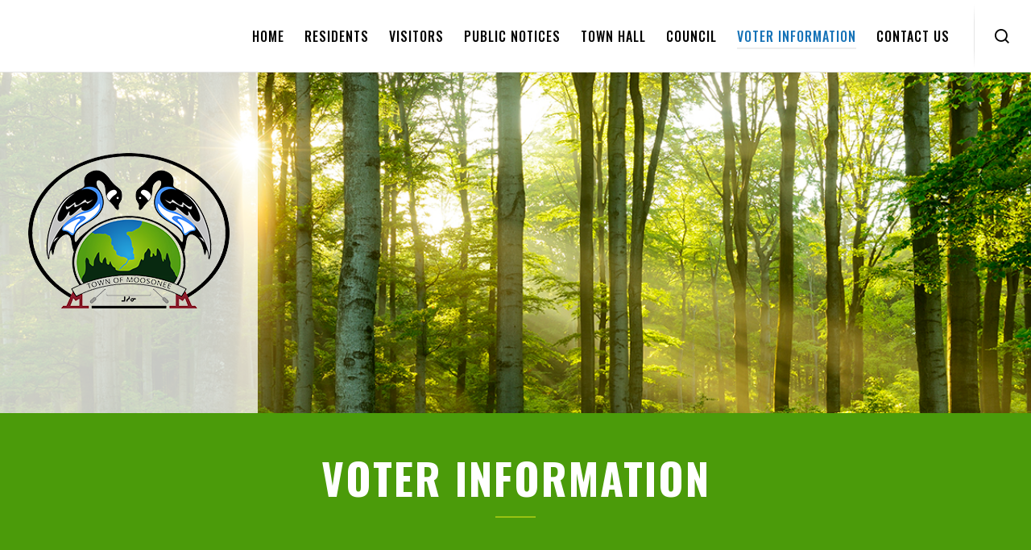

--- FILE ---
content_type: text/html; charset=utf-8
request_url: https://www.google.com/recaptcha/api2/anchor?ar=1&k=6LfAp4IUAAAAAEmIBVAn9_lHSVrq9KxBO1jOV3B9&co=aHR0cDovL3d3dy5tb29zb25lZS5jYTo4MA..&hl=en&v=9TiwnJFHeuIw_s0wSd3fiKfN&size=invisible&anchor-ms=20000&execute-ms=30000&cb=oahliutyobr
body_size: 48286
content:
<!DOCTYPE HTML><html dir="ltr" lang="en"><head><meta http-equiv="Content-Type" content="text/html; charset=UTF-8">
<meta http-equiv="X-UA-Compatible" content="IE=edge">
<title>reCAPTCHA</title>
<style type="text/css">
/* cyrillic-ext */
@font-face {
  font-family: 'Roboto';
  font-style: normal;
  font-weight: 400;
  font-stretch: 100%;
  src: url(//fonts.gstatic.com/s/roboto/v48/KFO7CnqEu92Fr1ME7kSn66aGLdTylUAMa3GUBHMdazTgWw.woff2) format('woff2');
  unicode-range: U+0460-052F, U+1C80-1C8A, U+20B4, U+2DE0-2DFF, U+A640-A69F, U+FE2E-FE2F;
}
/* cyrillic */
@font-face {
  font-family: 'Roboto';
  font-style: normal;
  font-weight: 400;
  font-stretch: 100%;
  src: url(//fonts.gstatic.com/s/roboto/v48/KFO7CnqEu92Fr1ME7kSn66aGLdTylUAMa3iUBHMdazTgWw.woff2) format('woff2');
  unicode-range: U+0301, U+0400-045F, U+0490-0491, U+04B0-04B1, U+2116;
}
/* greek-ext */
@font-face {
  font-family: 'Roboto';
  font-style: normal;
  font-weight: 400;
  font-stretch: 100%;
  src: url(//fonts.gstatic.com/s/roboto/v48/KFO7CnqEu92Fr1ME7kSn66aGLdTylUAMa3CUBHMdazTgWw.woff2) format('woff2');
  unicode-range: U+1F00-1FFF;
}
/* greek */
@font-face {
  font-family: 'Roboto';
  font-style: normal;
  font-weight: 400;
  font-stretch: 100%;
  src: url(//fonts.gstatic.com/s/roboto/v48/KFO7CnqEu92Fr1ME7kSn66aGLdTylUAMa3-UBHMdazTgWw.woff2) format('woff2');
  unicode-range: U+0370-0377, U+037A-037F, U+0384-038A, U+038C, U+038E-03A1, U+03A3-03FF;
}
/* math */
@font-face {
  font-family: 'Roboto';
  font-style: normal;
  font-weight: 400;
  font-stretch: 100%;
  src: url(//fonts.gstatic.com/s/roboto/v48/KFO7CnqEu92Fr1ME7kSn66aGLdTylUAMawCUBHMdazTgWw.woff2) format('woff2');
  unicode-range: U+0302-0303, U+0305, U+0307-0308, U+0310, U+0312, U+0315, U+031A, U+0326-0327, U+032C, U+032F-0330, U+0332-0333, U+0338, U+033A, U+0346, U+034D, U+0391-03A1, U+03A3-03A9, U+03B1-03C9, U+03D1, U+03D5-03D6, U+03F0-03F1, U+03F4-03F5, U+2016-2017, U+2034-2038, U+203C, U+2040, U+2043, U+2047, U+2050, U+2057, U+205F, U+2070-2071, U+2074-208E, U+2090-209C, U+20D0-20DC, U+20E1, U+20E5-20EF, U+2100-2112, U+2114-2115, U+2117-2121, U+2123-214F, U+2190, U+2192, U+2194-21AE, U+21B0-21E5, U+21F1-21F2, U+21F4-2211, U+2213-2214, U+2216-22FF, U+2308-230B, U+2310, U+2319, U+231C-2321, U+2336-237A, U+237C, U+2395, U+239B-23B7, U+23D0, U+23DC-23E1, U+2474-2475, U+25AF, U+25B3, U+25B7, U+25BD, U+25C1, U+25CA, U+25CC, U+25FB, U+266D-266F, U+27C0-27FF, U+2900-2AFF, U+2B0E-2B11, U+2B30-2B4C, U+2BFE, U+3030, U+FF5B, U+FF5D, U+1D400-1D7FF, U+1EE00-1EEFF;
}
/* symbols */
@font-face {
  font-family: 'Roboto';
  font-style: normal;
  font-weight: 400;
  font-stretch: 100%;
  src: url(//fonts.gstatic.com/s/roboto/v48/KFO7CnqEu92Fr1ME7kSn66aGLdTylUAMaxKUBHMdazTgWw.woff2) format('woff2');
  unicode-range: U+0001-000C, U+000E-001F, U+007F-009F, U+20DD-20E0, U+20E2-20E4, U+2150-218F, U+2190, U+2192, U+2194-2199, U+21AF, U+21E6-21F0, U+21F3, U+2218-2219, U+2299, U+22C4-22C6, U+2300-243F, U+2440-244A, U+2460-24FF, U+25A0-27BF, U+2800-28FF, U+2921-2922, U+2981, U+29BF, U+29EB, U+2B00-2BFF, U+4DC0-4DFF, U+FFF9-FFFB, U+10140-1018E, U+10190-1019C, U+101A0, U+101D0-101FD, U+102E0-102FB, U+10E60-10E7E, U+1D2C0-1D2D3, U+1D2E0-1D37F, U+1F000-1F0FF, U+1F100-1F1AD, U+1F1E6-1F1FF, U+1F30D-1F30F, U+1F315, U+1F31C, U+1F31E, U+1F320-1F32C, U+1F336, U+1F378, U+1F37D, U+1F382, U+1F393-1F39F, U+1F3A7-1F3A8, U+1F3AC-1F3AF, U+1F3C2, U+1F3C4-1F3C6, U+1F3CA-1F3CE, U+1F3D4-1F3E0, U+1F3ED, U+1F3F1-1F3F3, U+1F3F5-1F3F7, U+1F408, U+1F415, U+1F41F, U+1F426, U+1F43F, U+1F441-1F442, U+1F444, U+1F446-1F449, U+1F44C-1F44E, U+1F453, U+1F46A, U+1F47D, U+1F4A3, U+1F4B0, U+1F4B3, U+1F4B9, U+1F4BB, U+1F4BF, U+1F4C8-1F4CB, U+1F4D6, U+1F4DA, U+1F4DF, U+1F4E3-1F4E6, U+1F4EA-1F4ED, U+1F4F7, U+1F4F9-1F4FB, U+1F4FD-1F4FE, U+1F503, U+1F507-1F50B, U+1F50D, U+1F512-1F513, U+1F53E-1F54A, U+1F54F-1F5FA, U+1F610, U+1F650-1F67F, U+1F687, U+1F68D, U+1F691, U+1F694, U+1F698, U+1F6AD, U+1F6B2, U+1F6B9-1F6BA, U+1F6BC, U+1F6C6-1F6CF, U+1F6D3-1F6D7, U+1F6E0-1F6EA, U+1F6F0-1F6F3, U+1F6F7-1F6FC, U+1F700-1F7FF, U+1F800-1F80B, U+1F810-1F847, U+1F850-1F859, U+1F860-1F887, U+1F890-1F8AD, U+1F8B0-1F8BB, U+1F8C0-1F8C1, U+1F900-1F90B, U+1F93B, U+1F946, U+1F984, U+1F996, U+1F9E9, U+1FA00-1FA6F, U+1FA70-1FA7C, U+1FA80-1FA89, U+1FA8F-1FAC6, U+1FACE-1FADC, U+1FADF-1FAE9, U+1FAF0-1FAF8, U+1FB00-1FBFF;
}
/* vietnamese */
@font-face {
  font-family: 'Roboto';
  font-style: normal;
  font-weight: 400;
  font-stretch: 100%;
  src: url(//fonts.gstatic.com/s/roboto/v48/KFO7CnqEu92Fr1ME7kSn66aGLdTylUAMa3OUBHMdazTgWw.woff2) format('woff2');
  unicode-range: U+0102-0103, U+0110-0111, U+0128-0129, U+0168-0169, U+01A0-01A1, U+01AF-01B0, U+0300-0301, U+0303-0304, U+0308-0309, U+0323, U+0329, U+1EA0-1EF9, U+20AB;
}
/* latin-ext */
@font-face {
  font-family: 'Roboto';
  font-style: normal;
  font-weight: 400;
  font-stretch: 100%;
  src: url(//fonts.gstatic.com/s/roboto/v48/KFO7CnqEu92Fr1ME7kSn66aGLdTylUAMa3KUBHMdazTgWw.woff2) format('woff2');
  unicode-range: U+0100-02BA, U+02BD-02C5, U+02C7-02CC, U+02CE-02D7, U+02DD-02FF, U+0304, U+0308, U+0329, U+1D00-1DBF, U+1E00-1E9F, U+1EF2-1EFF, U+2020, U+20A0-20AB, U+20AD-20C0, U+2113, U+2C60-2C7F, U+A720-A7FF;
}
/* latin */
@font-face {
  font-family: 'Roboto';
  font-style: normal;
  font-weight: 400;
  font-stretch: 100%;
  src: url(//fonts.gstatic.com/s/roboto/v48/KFO7CnqEu92Fr1ME7kSn66aGLdTylUAMa3yUBHMdazQ.woff2) format('woff2');
  unicode-range: U+0000-00FF, U+0131, U+0152-0153, U+02BB-02BC, U+02C6, U+02DA, U+02DC, U+0304, U+0308, U+0329, U+2000-206F, U+20AC, U+2122, U+2191, U+2193, U+2212, U+2215, U+FEFF, U+FFFD;
}
/* cyrillic-ext */
@font-face {
  font-family: 'Roboto';
  font-style: normal;
  font-weight: 500;
  font-stretch: 100%;
  src: url(//fonts.gstatic.com/s/roboto/v48/KFO7CnqEu92Fr1ME7kSn66aGLdTylUAMa3GUBHMdazTgWw.woff2) format('woff2');
  unicode-range: U+0460-052F, U+1C80-1C8A, U+20B4, U+2DE0-2DFF, U+A640-A69F, U+FE2E-FE2F;
}
/* cyrillic */
@font-face {
  font-family: 'Roboto';
  font-style: normal;
  font-weight: 500;
  font-stretch: 100%;
  src: url(//fonts.gstatic.com/s/roboto/v48/KFO7CnqEu92Fr1ME7kSn66aGLdTylUAMa3iUBHMdazTgWw.woff2) format('woff2');
  unicode-range: U+0301, U+0400-045F, U+0490-0491, U+04B0-04B1, U+2116;
}
/* greek-ext */
@font-face {
  font-family: 'Roboto';
  font-style: normal;
  font-weight: 500;
  font-stretch: 100%;
  src: url(//fonts.gstatic.com/s/roboto/v48/KFO7CnqEu92Fr1ME7kSn66aGLdTylUAMa3CUBHMdazTgWw.woff2) format('woff2');
  unicode-range: U+1F00-1FFF;
}
/* greek */
@font-face {
  font-family: 'Roboto';
  font-style: normal;
  font-weight: 500;
  font-stretch: 100%;
  src: url(//fonts.gstatic.com/s/roboto/v48/KFO7CnqEu92Fr1ME7kSn66aGLdTylUAMa3-UBHMdazTgWw.woff2) format('woff2');
  unicode-range: U+0370-0377, U+037A-037F, U+0384-038A, U+038C, U+038E-03A1, U+03A3-03FF;
}
/* math */
@font-face {
  font-family: 'Roboto';
  font-style: normal;
  font-weight: 500;
  font-stretch: 100%;
  src: url(//fonts.gstatic.com/s/roboto/v48/KFO7CnqEu92Fr1ME7kSn66aGLdTylUAMawCUBHMdazTgWw.woff2) format('woff2');
  unicode-range: U+0302-0303, U+0305, U+0307-0308, U+0310, U+0312, U+0315, U+031A, U+0326-0327, U+032C, U+032F-0330, U+0332-0333, U+0338, U+033A, U+0346, U+034D, U+0391-03A1, U+03A3-03A9, U+03B1-03C9, U+03D1, U+03D5-03D6, U+03F0-03F1, U+03F4-03F5, U+2016-2017, U+2034-2038, U+203C, U+2040, U+2043, U+2047, U+2050, U+2057, U+205F, U+2070-2071, U+2074-208E, U+2090-209C, U+20D0-20DC, U+20E1, U+20E5-20EF, U+2100-2112, U+2114-2115, U+2117-2121, U+2123-214F, U+2190, U+2192, U+2194-21AE, U+21B0-21E5, U+21F1-21F2, U+21F4-2211, U+2213-2214, U+2216-22FF, U+2308-230B, U+2310, U+2319, U+231C-2321, U+2336-237A, U+237C, U+2395, U+239B-23B7, U+23D0, U+23DC-23E1, U+2474-2475, U+25AF, U+25B3, U+25B7, U+25BD, U+25C1, U+25CA, U+25CC, U+25FB, U+266D-266F, U+27C0-27FF, U+2900-2AFF, U+2B0E-2B11, U+2B30-2B4C, U+2BFE, U+3030, U+FF5B, U+FF5D, U+1D400-1D7FF, U+1EE00-1EEFF;
}
/* symbols */
@font-face {
  font-family: 'Roboto';
  font-style: normal;
  font-weight: 500;
  font-stretch: 100%;
  src: url(//fonts.gstatic.com/s/roboto/v48/KFO7CnqEu92Fr1ME7kSn66aGLdTylUAMaxKUBHMdazTgWw.woff2) format('woff2');
  unicode-range: U+0001-000C, U+000E-001F, U+007F-009F, U+20DD-20E0, U+20E2-20E4, U+2150-218F, U+2190, U+2192, U+2194-2199, U+21AF, U+21E6-21F0, U+21F3, U+2218-2219, U+2299, U+22C4-22C6, U+2300-243F, U+2440-244A, U+2460-24FF, U+25A0-27BF, U+2800-28FF, U+2921-2922, U+2981, U+29BF, U+29EB, U+2B00-2BFF, U+4DC0-4DFF, U+FFF9-FFFB, U+10140-1018E, U+10190-1019C, U+101A0, U+101D0-101FD, U+102E0-102FB, U+10E60-10E7E, U+1D2C0-1D2D3, U+1D2E0-1D37F, U+1F000-1F0FF, U+1F100-1F1AD, U+1F1E6-1F1FF, U+1F30D-1F30F, U+1F315, U+1F31C, U+1F31E, U+1F320-1F32C, U+1F336, U+1F378, U+1F37D, U+1F382, U+1F393-1F39F, U+1F3A7-1F3A8, U+1F3AC-1F3AF, U+1F3C2, U+1F3C4-1F3C6, U+1F3CA-1F3CE, U+1F3D4-1F3E0, U+1F3ED, U+1F3F1-1F3F3, U+1F3F5-1F3F7, U+1F408, U+1F415, U+1F41F, U+1F426, U+1F43F, U+1F441-1F442, U+1F444, U+1F446-1F449, U+1F44C-1F44E, U+1F453, U+1F46A, U+1F47D, U+1F4A3, U+1F4B0, U+1F4B3, U+1F4B9, U+1F4BB, U+1F4BF, U+1F4C8-1F4CB, U+1F4D6, U+1F4DA, U+1F4DF, U+1F4E3-1F4E6, U+1F4EA-1F4ED, U+1F4F7, U+1F4F9-1F4FB, U+1F4FD-1F4FE, U+1F503, U+1F507-1F50B, U+1F50D, U+1F512-1F513, U+1F53E-1F54A, U+1F54F-1F5FA, U+1F610, U+1F650-1F67F, U+1F687, U+1F68D, U+1F691, U+1F694, U+1F698, U+1F6AD, U+1F6B2, U+1F6B9-1F6BA, U+1F6BC, U+1F6C6-1F6CF, U+1F6D3-1F6D7, U+1F6E0-1F6EA, U+1F6F0-1F6F3, U+1F6F7-1F6FC, U+1F700-1F7FF, U+1F800-1F80B, U+1F810-1F847, U+1F850-1F859, U+1F860-1F887, U+1F890-1F8AD, U+1F8B0-1F8BB, U+1F8C0-1F8C1, U+1F900-1F90B, U+1F93B, U+1F946, U+1F984, U+1F996, U+1F9E9, U+1FA00-1FA6F, U+1FA70-1FA7C, U+1FA80-1FA89, U+1FA8F-1FAC6, U+1FACE-1FADC, U+1FADF-1FAE9, U+1FAF0-1FAF8, U+1FB00-1FBFF;
}
/* vietnamese */
@font-face {
  font-family: 'Roboto';
  font-style: normal;
  font-weight: 500;
  font-stretch: 100%;
  src: url(//fonts.gstatic.com/s/roboto/v48/KFO7CnqEu92Fr1ME7kSn66aGLdTylUAMa3OUBHMdazTgWw.woff2) format('woff2');
  unicode-range: U+0102-0103, U+0110-0111, U+0128-0129, U+0168-0169, U+01A0-01A1, U+01AF-01B0, U+0300-0301, U+0303-0304, U+0308-0309, U+0323, U+0329, U+1EA0-1EF9, U+20AB;
}
/* latin-ext */
@font-face {
  font-family: 'Roboto';
  font-style: normal;
  font-weight: 500;
  font-stretch: 100%;
  src: url(//fonts.gstatic.com/s/roboto/v48/KFO7CnqEu92Fr1ME7kSn66aGLdTylUAMa3KUBHMdazTgWw.woff2) format('woff2');
  unicode-range: U+0100-02BA, U+02BD-02C5, U+02C7-02CC, U+02CE-02D7, U+02DD-02FF, U+0304, U+0308, U+0329, U+1D00-1DBF, U+1E00-1E9F, U+1EF2-1EFF, U+2020, U+20A0-20AB, U+20AD-20C0, U+2113, U+2C60-2C7F, U+A720-A7FF;
}
/* latin */
@font-face {
  font-family: 'Roboto';
  font-style: normal;
  font-weight: 500;
  font-stretch: 100%;
  src: url(//fonts.gstatic.com/s/roboto/v48/KFO7CnqEu92Fr1ME7kSn66aGLdTylUAMa3yUBHMdazQ.woff2) format('woff2');
  unicode-range: U+0000-00FF, U+0131, U+0152-0153, U+02BB-02BC, U+02C6, U+02DA, U+02DC, U+0304, U+0308, U+0329, U+2000-206F, U+20AC, U+2122, U+2191, U+2193, U+2212, U+2215, U+FEFF, U+FFFD;
}
/* cyrillic-ext */
@font-face {
  font-family: 'Roboto';
  font-style: normal;
  font-weight: 900;
  font-stretch: 100%;
  src: url(//fonts.gstatic.com/s/roboto/v48/KFO7CnqEu92Fr1ME7kSn66aGLdTylUAMa3GUBHMdazTgWw.woff2) format('woff2');
  unicode-range: U+0460-052F, U+1C80-1C8A, U+20B4, U+2DE0-2DFF, U+A640-A69F, U+FE2E-FE2F;
}
/* cyrillic */
@font-face {
  font-family: 'Roboto';
  font-style: normal;
  font-weight: 900;
  font-stretch: 100%;
  src: url(//fonts.gstatic.com/s/roboto/v48/KFO7CnqEu92Fr1ME7kSn66aGLdTylUAMa3iUBHMdazTgWw.woff2) format('woff2');
  unicode-range: U+0301, U+0400-045F, U+0490-0491, U+04B0-04B1, U+2116;
}
/* greek-ext */
@font-face {
  font-family: 'Roboto';
  font-style: normal;
  font-weight: 900;
  font-stretch: 100%;
  src: url(//fonts.gstatic.com/s/roboto/v48/KFO7CnqEu92Fr1ME7kSn66aGLdTylUAMa3CUBHMdazTgWw.woff2) format('woff2');
  unicode-range: U+1F00-1FFF;
}
/* greek */
@font-face {
  font-family: 'Roboto';
  font-style: normal;
  font-weight: 900;
  font-stretch: 100%;
  src: url(//fonts.gstatic.com/s/roboto/v48/KFO7CnqEu92Fr1ME7kSn66aGLdTylUAMa3-UBHMdazTgWw.woff2) format('woff2');
  unicode-range: U+0370-0377, U+037A-037F, U+0384-038A, U+038C, U+038E-03A1, U+03A3-03FF;
}
/* math */
@font-face {
  font-family: 'Roboto';
  font-style: normal;
  font-weight: 900;
  font-stretch: 100%;
  src: url(//fonts.gstatic.com/s/roboto/v48/KFO7CnqEu92Fr1ME7kSn66aGLdTylUAMawCUBHMdazTgWw.woff2) format('woff2');
  unicode-range: U+0302-0303, U+0305, U+0307-0308, U+0310, U+0312, U+0315, U+031A, U+0326-0327, U+032C, U+032F-0330, U+0332-0333, U+0338, U+033A, U+0346, U+034D, U+0391-03A1, U+03A3-03A9, U+03B1-03C9, U+03D1, U+03D5-03D6, U+03F0-03F1, U+03F4-03F5, U+2016-2017, U+2034-2038, U+203C, U+2040, U+2043, U+2047, U+2050, U+2057, U+205F, U+2070-2071, U+2074-208E, U+2090-209C, U+20D0-20DC, U+20E1, U+20E5-20EF, U+2100-2112, U+2114-2115, U+2117-2121, U+2123-214F, U+2190, U+2192, U+2194-21AE, U+21B0-21E5, U+21F1-21F2, U+21F4-2211, U+2213-2214, U+2216-22FF, U+2308-230B, U+2310, U+2319, U+231C-2321, U+2336-237A, U+237C, U+2395, U+239B-23B7, U+23D0, U+23DC-23E1, U+2474-2475, U+25AF, U+25B3, U+25B7, U+25BD, U+25C1, U+25CA, U+25CC, U+25FB, U+266D-266F, U+27C0-27FF, U+2900-2AFF, U+2B0E-2B11, U+2B30-2B4C, U+2BFE, U+3030, U+FF5B, U+FF5D, U+1D400-1D7FF, U+1EE00-1EEFF;
}
/* symbols */
@font-face {
  font-family: 'Roboto';
  font-style: normal;
  font-weight: 900;
  font-stretch: 100%;
  src: url(//fonts.gstatic.com/s/roboto/v48/KFO7CnqEu92Fr1ME7kSn66aGLdTylUAMaxKUBHMdazTgWw.woff2) format('woff2');
  unicode-range: U+0001-000C, U+000E-001F, U+007F-009F, U+20DD-20E0, U+20E2-20E4, U+2150-218F, U+2190, U+2192, U+2194-2199, U+21AF, U+21E6-21F0, U+21F3, U+2218-2219, U+2299, U+22C4-22C6, U+2300-243F, U+2440-244A, U+2460-24FF, U+25A0-27BF, U+2800-28FF, U+2921-2922, U+2981, U+29BF, U+29EB, U+2B00-2BFF, U+4DC0-4DFF, U+FFF9-FFFB, U+10140-1018E, U+10190-1019C, U+101A0, U+101D0-101FD, U+102E0-102FB, U+10E60-10E7E, U+1D2C0-1D2D3, U+1D2E0-1D37F, U+1F000-1F0FF, U+1F100-1F1AD, U+1F1E6-1F1FF, U+1F30D-1F30F, U+1F315, U+1F31C, U+1F31E, U+1F320-1F32C, U+1F336, U+1F378, U+1F37D, U+1F382, U+1F393-1F39F, U+1F3A7-1F3A8, U+1F3AC-1F3AF, U+1F3C2, U+1F3C4-1F3C6, U+1F3CA-1F3CE, U+1F3D4-1F3E0, U+1F3ED, U+1F3F1-1F3F3, U+1F3F5-1F3F7, U+1F408, U+1F415, U+1F41F, U+1F426, U+1F43F, U+1F441-1F442, U+1F444, U+1F446-1F449, U+1F44C-1F44E, U+1F453, U+1F46A, U+1F47D, U+1F4A3, U+1F4B0, U+1F4B3, U+1F4B9, U+1F4BB, U+1F4BF, U+1F4C8-1F4CB, U+1F4D6, U+1F4DA, U+1F4DF, U+1F4E3-1F4E6, U+1F4EA-1F4ED, U+1F4F7, U+1F4F9-1F4FB, U+1F4FD-1F4FE, U+1F503, U+1F507-1F50B, U+1F50D, U+1F512-1F513, U+1F53E-1F54A, U+1F54F-1F5FA, U+1F610, U+1F650-1F67F, U+1F687, U+1F68D, U+1F691, U+1F694, U+1F698, U+1F6AD, U+1F6B2, U+1F6B9-1F6BA, U+1F6BC, U+1F6C6-1F6CF, U+1F6D3-1F6D7, U+1F6E0-1F6EA, U+1F6F0-1F6F3, U+1F6F7-1F6FC, U+1F700-1F7FF, U+1F800-1F80B, U+1F810-1F847, U+1F850-1F859, U+1F860-1F887, U+1F890-1F8AD, U+1F8B0-1F8BB, U+1F8C0-1F8C1, U+1F900-1F90B, U+1F93B, U+1F946, U+1F984, U+1F996, U+1F9E9, U+1FA00-1FA6F, U+1FA70-1FA7C, U+1FA80-1FA89, U+1FA8F-1FAC6, U+1FACE-1FADC, U+1FADF-1FAE9, U+1FAF0-1FAF8, U+1FB00-1FBFF;
}
/* vietnamese */
@font-face {
  font-family: 'Roboto';
  font-style: normal;
  font-weight: 900;
  font-stretch: 100%;
  src: url(//fonts.gstatic.com/s/roboto/v48/KFO7CnqEu92Fr1ME7kSn66aGLdTylUAMa3OUBHMdazTgWw.woff2) format('woff2');
  unicode-range: U+0102-0103, U+0110-0111, U+0128-0129, U+0168-0169, U+01A0-01A1, U+01AF-01B0, U+0300-0301, U+0303-0304, U+0308-0309, U+0323, U+0329, U+1EA0-1EF9, U+20AB;
}
/* latin-ext */
@font-face {
  font-family: 'Roboto';
  font-style: normal;
  font-weight: 900;
  font-stretch: 100%;
  src: url(//fonts.gstatic.com/s/roboto/v48/KFO7CnqEu92Fr1ME7kSn66aGLdTylUAMa3KUBHMdazTgWw.woff2) format('woff2');
  unicode-range: U+0100-02BA, U+02BD-02C5, U+02C7-02CC, U+02CE-02D7, U+02DD-02FF, U+0304, U+0308, U+0329, U+1D00-1DBF, U+1E00-1E9F, U+1EF2-1EFF, U+2020, U+20A0-20AB, U+20AD-20C0, U+2113, U+2C60-2C7F, U+A720-A7FF;
}
/* latin */
@font-face {
  font-family: 'Roboto';
  font-style: normal;
  font-weight: 900;
  font-stretch: 100%;
  src: url(//fonts.gstatic.com/s/roboto/v48/KFO7CnqEu92Fr1ME7kSn66aGLdTylUAMa3yUBHMdazQ.woff2) format('woff2');
  unicode-range: U+0000-00FF, U+0131, U+0152-0153, U+02BB-02BC, U+02C6, U+02DA, U+02DC, U+0304, U+0308, U+0329, U+2000-206F, U+20AC, U+2122, U+2191, U+2193, U+2212, U+2215, U+FEFF, U+FFFD;
}

</style>
<link rel="stylesheet" type="text/css" href="https://www.gstatic.com/recaptcha/releases/9TiwnJFHeuIw_s0wSd3fiKfN/styles__ltr.css">
<script nonce="xut69j_KTmtr_JtVIS9SRA" type="text/javascript">window['__recaptcha_api'] = 'https://www.google.com/recaptcha/api2/';</script>
<script type="text/javascript" src="https://www.gstatic.com/recaptcha/releases/9TiwnJFHeuIw_s0wSd3fiKfN/recaptcha__en.js" nonce="xut69j_KTmtr_JtVIS9SRA">
      
    </script></head>
<body><div id="rc-anchor-alert" class="rc-anchor-alert"></div>
<input type="hidden" id="recaptcha-token" value="[base64]">
<script type="text/javascript" nonce="xut69j_KTmtr_JtVIS9SRA">
      recaptcha.anchor.Main.init("[\x22ainput\x22,[\x22bgdata\x22,\x22\x22,\[base64]/[base64]/bmV3IFpbdF0obVswXSk6Sz09Mj9uZXcgWlt0XShtWzBdLG1bMV0pOks9PTM/bmV3IFpbdF0obVswXSxtWzFdLG1bMl0pOks9PTQ/[base64]/[base64]/[base64]/[base64]/[base64]/[base64]/[base64]/[base64]/[base64]/[base64]/[base64]/[base64]/[base64]/[base64]\\u003d\\u003d\x22,\[base64]\x22,\x22w47CgipHEsK9aMOPAUTDssKsQXJkwog9RMOpD3vDumV6wo4XwrQ5wq1IWgzCjBzCk3/[base64]/[base64]/w5pla8KdwqYfQMKUw7TDhw/DgmfDgwsNw5NkwqnDswrDm8K3W8OKwqfCncKIw7UbDSDDkgBiwoFqwp9kwoR0w6pUHcK3ExHCmcOMw4nClcKkVmhBwrlNSAtIw5XDrnHCjGY7Z8OvFFPDnk/Dk8Kawq7DjRYDw7LCocKXw78MW8Khwq/DpjjDnF7DuzQgwqTDv1fDg38uA8O7HsKEwoXDpS3DvzjDncKPwoMfwptfOcO4w4IWw4sJesKawps0EMO2c3R9E8OBEcO7WQpBw4UZwrXCmcOywrRYwrTCujvDlSpSYR3CiyHDkMKcw4FiwovDrBLCtj00wp3CpcKNw4rCnRIdwoPDjmbCncKxUsK2w7nDuMKxwr/[base64]/[base64]/DoWbCtMOfwoQKw6Z6wpfCosOja8OyfBbCk8Kowpgxwph4w71xwr9Bw6oBwrZ/w7A/BU1fw4gIPDUyWxvDtk8dw6DDvcOiw4/CncKYZcO0EcOJw4dTwphTXkLCshJFGE8HwqXDky1Fw6fDv8KLw44IXAkCwpjCnMKGTC7CnsKDAcKEBBzDgFEMDTrDi8OfekJRZMO3bG/CqcKSHMK7TTvCo0M8w6/Dq8OdQsOTwo7DgiLCo8KpQBLCq2djwr1Iwr9wwrNuIsOnLWQlaGkBw5IKAiXDtcKzQMOQwrvDncOxwqBgLRvDoxfDinFAUDPDscOOa8KkwoMjUMK8BcKATsKlw5krYREjQEzCpsK3w40YwoPClMKrwoQKwoVZw6pgHcK5w7xvbcKLw7gNMXHDnzJmFRvCmHHCtQIMw5/[base64]/Dil3Du8OGHAVsw5vCni5fwrsnQMKFM8OtXyt7woBzJsKYDjQkwrcgwqbDosKqGcK7fgnCpFbCtl/[base64]/Dm8K1w6DCk8KMUxfCmcK+NsK6w6QLfnRjKSbCncK/[base64]/wrzDi8O5wrwDw7hbWMOYw4BxGMKlXcOgwqzCvSwpwpDCmMOEC8Kkw5g2WEBJwqQpw4bDsMOFwofDqwfDq8O1bR7DmcKywo/[base64]/Ck1JVwqscOcOfw7RSwolpPUpKAwE0w4sIMsKYw7XDqDgxZTnCmMKvSUXCoMOJw65PPg9oHUvDvkDCg8K/[base64]/[base64]/EsO9wpBjWcKtwpkvPH0gwpRiwqfDv8OwL8OOw6/DlsO5w6fDisORUmkRPS/CpBB8Y8Ozwp/DkzXDhwHDkRTCrMOOwoAqL37DllbDrcKnRMOOw4cWw4s1w6LDsMOBwqYwWAHCsUxMcBxfwo/[base64]/DhMK1w4nDvAfCuRTDi8OGHnPCr8OkfUHCv8K2w6lrw4LCsytew6PCrwHCo2zDqcO6w5jClHcMw5nDjcKmwoXDpGrCosKTw6vDisO9VMKWYFArO8KYTXJEbQEtw7puwp/DrR3Cn1zDk8OUEg/DtBfCkcO3G8KjwojCvsKtw64Iw7LDh1bCtT8qSX09w7TDiR3DucOow5bCvsK7QMOww6AgGwdOwpARHUcFLzlTPcOzOB3DiMKhZggawrMQw5XDo8ONYMK/SxLDlWhHwrICPVPCu34TB8KOwqfDkzfColV9fMOXeAZ9wqvDgnsOw78FU8KuwojCv8O2KMO3w4TCnRbDm19Yw71Nwp3Cl8OFwpE0QcKgw5rDnsKhw7QaHsKwbMOBI3LChB/Ci8Obw7hTGsKJKMKVw5F0dsK8w7zDkkIGw4rDvhrDqxQ1PydywrAle8Kdw77DvnrDlMKlwpTDtC4GQsO7Z8KiCFzDkBXCgzo8JDXDv1FoE8OUDBXCucOBwpBTJlnCjWrCljvCm8OyFsKFOMKRw5/DlsOYwqMLIkdrwpPChsOLNMOwESZ6w6Izw6HCiigWw6bCscKpwozCgMOXw74WAH5oAsOIV8Kpw6vCosKSOAXDgcKLwpw3dsKFwqZ+w7c+wo7CgMOXL8KFHmJyVcKZah/[base64]/CsifCs8K/GMOUw5k2D0EXV8OKw4NqBynDqcOsNMKWw6/[base64]/[base64]/CnsKtw7FhGcKVwrbCvhkcGMOewrtiA3sXbsOWwokRChFswrQtwp9owovDm8Knw5c1w7B8w4vDh3pXS8KYw6TCn8KSw7nDvAnCkcKfLEs/wocJNcKCw6dCCVvDlWvCmlEfwpXCoSDCuXDCr8KCZcKSwrgHwozCoFfCuXjDosKjOQ3DkMOvXcK9w7DDhH1lH3DCpcKIVV3CoVU4w6fDpMOpUE3Dn8Ogwqgww7UMLMKFd8KLfX3Dm1DCggtWw6h0Mk/CisK7w7rCs8OKw47CpMO3w48xwqxMwozCksK0wp/Cp8OTwqYqw5fCtRrCg1BWw7zDmMKKw7jDp8OfwoDDksKzJmHCsMOvYQkmJ8KqM8KEIhHCgsKlw6lZwpXCkcKUwozDmDFlVcKRO8KDwq3ClcKPGDvCkRtWwr/DgcKQwqrCkMKCwqgiw5ojw6DDo8OIw6bDrcKFHMK3YhLDjMKVKcKpSgHDu8K7HlLCusOvRHbCsMKdecOBcsOgw480w6Q8w6BywpHCsWrCgcObWMOvw4PDqiHCn1gyTVbCv1sJKi7DpGXDjVDDuhbCgcKVw5dJwoXDlcO4wqlxw64DVGc2wrUqE8O/T8OmJcKjw5ECw6hPw7XClx/[base64]/wqobEFBfH8OCw4rDoMOqw5nDjsOEwrHDoG8pXsOkw71aw7fDtMOpDU9Qw77ClE4FdMKUw6PCucOcIsKlwpMuJ8OxP8KwTE93w4sKJMONw4fDvSfCgsOIBhADcng9w5vCgDZ1wpfDrRJ8A8K0w6lUVsORw6LDplrDk8ORwofDn35ALgzDh8K9DV/Dp3RzJyXDnsOewrfDgcOnwoPCjCnCkMK0dhnDuMKzwp8Ow7fDmm1nw60sNMKJUcOkwrrDj8KyWHw4w63CggBPQ3hePsKEw6ZVMMOowofCiAnDilFwKsKTIjbDosOsw4vDksKZwp/Di31qegB2YyZIGMKjw5RGQ3rDicKBAsKbPSnCgwrCnQfCiMO6w6vCuynDqMKBwqLCrsO/GMOGDcOsKm3CoXgxT8Kdw5PDhMKOwo/Dn8Kjw5Vgwrp9w7zDisKxWsK6w4jChgrCjsKEe0/Dt8O9wqYRFgPCo8KCBsOuHMKhw5HCisKNRi3CgX7CucOQw5cEwphHw69/Om94OT9UwqXCkALDmlh7aBZGw498JCN+LMOzKCBMw7ApTTsWwpVyKcKHccKsRhfDsD3DvMKTw6vDmVfCn8OeYCcSGj3CosKIw7DDqsKDfsOKL8KNw73CqUXCuMK/AUXChcKtAcO2w7vDk8OSWyHCkQbDumfDisO3c8OSVMO9dcOrwqUrOMKtwofCosOrfQfCvSk9wovCi18HwqJSw4nDr8Kww60lB8OEwrTDt2LDumjDscK2DGggYcONw73DncKgO1MVw5LCk8KbwrdMEcOYwrTCoFYPwq/Dn00Nw6rDpDASw6t3EsK4wrIHw4lAfsOaTn/CiyVFecKxwqDCscOWwqvDicOjw6E9aTXCs8O5wo/[base64]/CiMKnw7dwwr/CrsO/b8ORwq3CncO1YUPDr8Odwos/w4o2w65XUF9LwqEpNywzIsKCNi/Doh4wWVMLw5DDicOScsO/eMOVw6MZw6t9w6LCpcKZwoLCucKWdz/DjUvDlQ1qYh7ClsOGwqwlbhNIw7XCrgJewo/Co8KkLsO+wooLwo8ywp5OwptLwrnDslbCoH3CkA7DrijCmjlWPcOLLsKNUBzCs3/Dsj5/OsKMwqjDgcKow4IfN8OUQcOJwqrChcKCJlfDhMKdwro1wrNdw5/CtsOwN0/CiMKtKMO4w5TCkcKMwqQLwpw/BizDhsK/e1jCoxzCrkktXUdtTsO/w6vCrVdoPVTCpcKIMcOOMMOjPRQJSWgdDQXCjk3DhcKWw6zCh8KNwpd+w6HDlTHCuQDCozXDtcOIw5vCtMO0wrt0wr0kIX9zNk5Lwp7CmRzDpCDCinnCjsKrDXo/fW11w4Ejw7FNXsKgw71hRljDi8Klw67CksKCMsKGQ8KjwrLCpcKmwr3CkBTDl8Ouw7jDrMKcPWQ3wpbCpcOTwqDDgylkw4fDksKbw5DClh4Ow7k/G8KnThzCocK6w5sBYMOrOwTDh398PH92YsKRw5lDKSjDqUPCtR1DCHhPUjzDpsOrwoHCv3LDlDgtdwdSwqMmDW0zwq3ChcK2wq9CwrJdw5bDj8KcwoEow4UQwo7DnRfDsBTCgMKfwo/DiiTCiDXDpMO/w4AmwoUew4JCPsORw47DticvBsOww5YnLsOSIMK2McKXeiEsAsOtGsKZWkAkVERww4xww6XDh3c3YMO/[base64]/DribCpMKTE8KlJRlaOcK4ICHCssOmKD1mCcKedMK4w5VewrTCnwlqD8OXwrFqWQjDtcKHw5rChsKnw75Qw5HChl4cR8K1w49AdSDDksKqGcKTwqHDkMOQfsOHQ8K2woNqFEcbwpfDogArVsOFwozCtQc0Y8Kwwq5GwoIfJhw6wq5+GgYNw6dBwpg4TDpFwo/DhMOYwpwUwrpNPxrDpMOzMQ/[base64]/DrcKCwoBZEsKDw50oKjjDlXEEfm0HwqDDscK+FXpvw5rDiMKUw4bCrsO4LMOWw67DtcO6wo5lw47ClcOjw483woDCtsKzw5HDmUFMwqvCsErDt8KgIRvClSDDvknCiA5FC8OvDX7DmStEw7JAw7p7wqrDiGoiwrFdwo3DpsKFw4BLwq/DgMKbMzFfCcKoJsOFPcKCwr3CtE/CtQLCmyYfwp3CmknDlGMQTcKtw5jCmMKgw7zCs8OJw57Ct8Opb8KPwrfDpVTDqTjDmsOWVcKLFcOfIhJFwqfDki3DjMKOD8OvTsKDJycJRsOQAMOHYA/DjShwbMKVw7PDmsOcw7HDom0owqQJw4Ulw7p3wpXDljDDngxSw5PCgDzCqcOIUCokw51ww643wpEsLMOzwoIrOcOowq/Dn8KjB8O5TQ8Aw7fCmMKbPEF9A2rClsKuw5zCnBXDhBzCt8KHNB3DucO2w5zCpSQhccOpwo4tfH0MIsOIwrLDjirDgVw7wqhpQcKsTQhNworDmsO/dnUYaVfDq8KOF2HDliTCqMODNcOSdTlkwrB+XMOfwrPCs2tIGcOUAcK3GBPCt8KkwopXw4nCmVHDgcKKwrURay8Xw4XDhcK7wqljw79yJMOLaQhzwp3Dr8K4YXLCqyzDpAsCE8KQw6tWOcK/WHxHwo7DmxB2WsOqVMOiwr3DhcOuNsKxwqDDqlnCvsOgLkoDaBcDCUzDlTDDusK0BcKbHcOvEGfDsWorbA4ZIcOlw64Qw5zDnhQDJHR/M8O3w6RaXUV5SjBEw59PwpQPMntVLsKPw4RPwo0NWGdAW1QaAhzCtsOZH3UXwr3CgMKqKMKMJkXDhiHCjycZDSzDpsKAUMKxUsOewq/[base64]/w70rwqkpwobCgHrDqcOCw6XDlgtIwrjChcOZJy3Cv8OXw5xGwp7CuTMyw7czwosNw55tw5PDnMOYa8O0woQSwpFaX8KSJ8ODXDPCsUfDnMOeLcK5bMKbwpdSw69NFcO9w6UFw45cw44XCMKGw73CnsOeQ3ozw5Q4wpnDqsOCFsOuw7nCkcKuwpljwqDDjcKzw7/DrsOvShcfwrJCw7UAGiB/w6NHeMOlM8OLw4Bewotewr/CksORwqEuBMK+wqDCusOOHRnDuMK/RWxIwoVhCHnCv8OIEcOHwoDDs8KLw47DiBx1w53Ch8KAw7Udw5zCqgbCo8OgwrTCn8KXw7IWRiPDujEvKcOsR8KYTsKgBsOueMOJw5ZgNCvDt8OxecOAV3ZZEcKpwrsOw7/CrcOtwr8cw5XCrsOtwrXDsBBXaxQXaCJRXDbDu8ORwofCqMKpVjJCLyfCkcKGCEF/w4V3a0xHw5Infi14IcKCw73CggUpesOORcOAWcKkwooGwrHDuyxSw73DhMOAfMKwN8KzDsOLwrIuGBzCtznDncKxfMO2JRzDhHA1NA9QwrgLw6DDscKXw6R3W8O/wrpbw6zCnQRtwrLDuibDk8OlHA9rwop9S2IZw7fCq0/DgMKGY8K/AiknVsO6wpHCuArCrMKqWsKzwqrCmk7DhnEhaMKCDG/ClcKIwqkXworDjDDDjBVQw7xgbADDm8KBDMObw7TDn292aTEoAcKRJcOpCgvDrsOjFcORw5lxX8KswrhqTsOTwqs0XHTDg8O5w7TCrMO4w58nUwsVw53Dhk1rZn/CvDsjwpRqw6HDn0VjwqMCNAt/wqAdwrrDmsOvw53DoiJCw4EnC8KswqErBcKkwpXDuMKJa8KUwqM2XlFJw7fDvMOYKDLDncO0wp1Nw4XDuwEPwqNMMsK6worCpMKNH8K0Ii7CgSdpfFDCrMKBUjjDuXnCoMK/wrHDlMKsw6U7UWXCiXPCvnYhwo1eUcKvC8KAK0DDkcKMw58hwqRgKRfCtXLDvsKRFRE1LDwPd3HCsMKZw5M/w5DChsOOw59xX3oID10+RcOXNcOcw51bf8Kmw7c2wpMWw7/CnAzCpw/CrsO/[base64]/CrWbDkFkNw5TCtcOLTjMwZEjDqAQacGLCvsKGfWnDkGPDvX/[base64]/DuMKGK8Ord3cUwrE8G144c8OwPBFGZ8KJAsK9w73CisOUA3/Co8KdbzUYaURcw5DCkhbDlgfDk340NMK3QBjDjkZvR8K4DsODEcO2w5LDlcKcLDNfw6rCkcKWw4QCQk1AUnPCqS9nw6TCicKsXHnCu1pAGR/CoVPDm8KhAgNjLH7DvWhJw58Iwq7Cv8OFwojDmXrCucKZDsKlw4zCmwUBwrLCqXHDl3M5VArDgghhwp5GHsOywrwLw7NkwpABw6s+w6xmFcKkw4Q2w4zDvSU2HzDCnsKHS8OgfcOww40aM8KvYCzCuno3wqrDjC/DmG5YwoQ+w40wBCIXAzTDgzPCmcOnH8OAAEfDpMKdw7hMAT1Pw6bCtMKXeDjDpzFFw5nDl8Kzwq7CisKNZ8KMWEV5TFBpw48nwrwwwpNHw5PCsD/DmHHCpRh4w7fDjE4DwpldRWlww73CvAvDsMOALTNuIFfDhGbCt8KrEWXCnsOkw5ISLRgjwqEcV8KYTMKOwpQSw4YoUcOMTcKVwpZCwpHCkVXCosKGwrczaMKTw4FJJE3CvXNnHsOvC8OpBMORAsOtcWrCsiDClW/ClWjDhivCg8OOw7ZywpZuwqTCv8OZw7nCpnlIw7AwO8OKwqfDhMKrw5TCpzAQNcKwB8KlwrwyPzDCnMKbwrYyPcKqfsORZWPDpsKtw4JcNn8WY3fCnX7Cu8OxJUHDoVRzwpHCujzDl0zDgcKNIxHCu3jCr8OXQUgSwr8sw6M2TsOwTwJ8w5rCv3/CvsKEPFHChWfCozZewq/DokvCisKhworCoz5ZZ8K6WcKaw4dpSsKRw74cUMKhworCuQBkUy0kNUTDtAs6wq8ffEUxdxgjw4AMwrbDtzNEC8O5YDPDoSLCol/DhsKqQcKmw6ZDeSAKwqY7RkgxcsOCCHQBwozCtjd7woMwecKnHQUWI8O1wr/DksKZwprDrMOpSMOvw40kS8K5wozDsMOXw4jCghoXR0fDqBwPw4LCi0nDgRgRwrQWBsOJw6bDmMOtw4nCq8O2ViDDviViw4bDicObdsOYw7sywqnDsW3DjQnDu3HCtGl9CcOacBXDpAY2w4/Dn34mwpBHw4sob3TDnsO3U8KkU8KaUMKJUcKJdsOEXj0MOcKOTsO1dmVJwqbCjBPDlW/[base64]/DosOkdAsbG8KMw6Fqw7zDlHHDp8O2E8KAWT/DuFDDisO1JcOsJFksw5AddMOTwpU/VsOzFi94w5vCosOPwrh4wrs7ckLDq3Y4wrjDrsKiwqvCvMKtwp9eABHCn8KuECEkwr3DjMK4BwkwAcO6wovDhD7Dl8ODHkw8wrXCmsKJZMOyCWzCm8OTw4fDtMK9w7LDg0Zdw6B0cApLwoFpSVVwP1DDiMKvC1XCt2/[base64]/DrBjDtsKpcDXDmMO3wp3DusK/w4QpRyYpw64GOsO3S8O8IFvCt8OmwqrDtcOXBMOww6Z7KcO6w57ClcKow7ozAMKSVMOEDkDCnMKTw6IMwqJ1wr7Dq3zCvMODw6vCqSjDvsKuwoDDucKHJ8OxUHZpw7HCg0x4fsKUw4/Ck8KHw67Cp8KcVMKtw6/Dn8K/B8K6wqXDr8K+wp/Dr1s/PmMIw67CvRvCl1ouw5EFMy5vwqccS8O4wrIpwpTDqcKcIMO5PkdEeVPCk8OJCS9XVMOuwoAeIsO2w6XDsmx/UcO7P8KXw5rDsxnDvsONw7N8L8Opw7XDlSxtwqbCmMOpw6Q0IAN0RcOfbyzCq1YtwpYhw6jCvATChBrDhMKEwpIQwpXDmlTCi8KPw7HCvifClMORM8Onw60EUW/CjMKbZhYTwpdew6fCg8Ksw53Dm8O3TMK8wp59Zx/DncK6dcK4ZMKwVMKlwqTCvw3CrMKAw6PCr0k/L1cvw5V1YzjCocKqF3ZDC11Kw4Idw57Cm8OyMBnCn8O6HkrCtMOEwonCpwrCt8KqTMKoa8KQwodswpcPw43DpHjCj2XCusOVwqVHBTJsJcKNw5/Cg1jDr8OxGxHDsiY2wrrClcKawoMSwrDDtcOVwrHDlk/[base64]/w70Cw6J2wqZuUMOlwobDqsKJw5FWwovDiMO7w7oVwrhBwrUFw6TCmERiw65Fw5fDn8KZwp/DvhbCkEbCvDDDkULCrsOkwqTCi8KDwqpqfgwcIRF2bnrDmCTDr8OlwrDDrMK+SsOww6p8AWbCmBAxFC3CmnQVasOGMsK/[base64]/DihY/MzMBWX/[base64]/DoAwqwonDh8K6w7fDssOmcmnCqMKXwqAFwobCucOKw4PDtGrDuMKiwpjDrDTCqsKzw4fDnXPDucK4bg/CiMKEwozDplXDnAnDuSwpw653NsOgasOLwofCjAPCgcOHw7ZKe8KWwpfCm8KxFEwbwobDlnPCjcOswoh6wrQ/HcOHNsKuLsOZfDkxwpVkCMK1wqHCkzLCnxluwoXDtMKlK8OBw5gqXsKTZzIRwrFSwp4nasKOMsKqYsOkHXc4wrXCtsOoeGw4YV92A2EYRXTDimEkM8OfTsOfw7/DqMK8TDtvesOBMyIGU8Kuw6XDogFFw5ILRBbDoRRwJlfDvcO4w7/DpMKdXgLCqGR8HkXCtCPDvsObOkzDnRQIwqfCqcKSw7TDjAHDsVcew43CgsODwoEaw6/Cm8OLcMOKAsKjwp7CiMO/[base64]/PGoowqhQOVLCrTPCsxbDin/DlAjCgBZ8w4rDuzTDrsOUwo/CmSLCnMORVCpLwqZZw4kuwrHDrsOVV3FUw4cww59BaMKjBsOHc8OnAnZnVsOqA2rDhMKKeMKAXEVswqDDg8O3wpjDgMKjGVYjw5kJFRzDrl/Cq8OoLsKtwrDDtx7Ds8Osw4Naw5EWwo5IwpcMw4zCpgtlw6EYbRhUwr/[base64]/[base64]/w7MtPj/Dli/DuVXCjVdJFn8ORcOXw5cAX8OWOQfCusO7wrHCv8KoYsOMY8Oawr/[base64]/DnTxAwrzCncOQdzZhWsOSRcOawrbDkMOjLj/[base64]/CqVXCklULwo12QMKhw7wKwpxDw40aGcKYw4bDh8K1w6xTSBzDj8OxIB4zPMKFccOIcB7DjMOxN8OQABR1IsKjT2LDg8OTw7bDhsK1NRLDpMKowpHDnsOkfhkrwp7DuEPCuVdsw6MxJcK3wqsgwr0TAMKvworCmVTCkAciwqXDt8KLGB/DhMOsw4VxFcKoBhjDmk/DrsO2w6bDmCzCpMK1XhLCmyXDhxUwScK2wr4Tw5YZwq09wpVOw6t8f183XERMXcKcw47DqMKjY3TCtk7CscOYw64vwqfDlsKQdgbCv30MTsOffcOVDjbDsSFwD8OsIjfCkknDoQwmwoJ/Z1DDhAVdw5sTbCbDrWvDg8KqaRjDll7Dnl3DmMOlHVcJNkRkwrVWwqAkwrM5QTtYw6vCgsKcw7/DvGVJw6cnwpfDnMKvw4gQw7bCiMOIe3lcwoFbSmt5wo/DlylsYsO7w7fCuXRMM23Cs0kyw7rChHE4w63Cq8OhJjdZZ03DhxfCiE8faTkFw60lw415G8OZw4TDksKIeE9dw5hoTUnCn8OUwqhvwpFWwovDmkPCtMOpQhXChxUvXcOEaV3DnA8VOcKrw6N7bWUiRcKsw5NAL8OfC8OdMCd5Jn7DvMOLTcOMfXPClMOZAy/CjALCs2gDw63DmDowTMO7w5/Dnn4CMDgxw7PDtcOVZBBtKMOUEsKbw5/CoGnCoMOuNMOLwpV0w4fCsMK/w4LDgFjDm3zCp8OMw5jChXTCuUzCisKSw5oyw4x/wrZqczwpw6vDvcKrw4o4wp7DncKTUcOjwpAXM8KAw7sMY0jCumdPw45Ew5YGw605wpXClMOGL03Cp0nDiRbDrxPDo8KfwoDCu8OiXMOyf8OZO3V7w6h/w73CpEbDhsObKMKiw78Uw6/[base64]/CkMKCH2c2WsOoeyLCoDXDhcOfw6hABEPCmcK1ckLDlcKHw6EXw61TwoVRCm7Dk8KXGMKWRMKSWS17wp7DoQtJERnDgnBeKcO9CzZaw5LCnMOuFzTDqMOaZMOYw4/CkMOlKcOlwogGwpfDucKffMORw4jCuMKLXsKhDXXCvBjCnz4QW8Knw7/DicO2w49qw5oSDcODw5QjECnDhzhsHsO9JsKFfT0Qw6JpYMOKcsKMwpHDl8K2wqp5dBfDqsOqwo3CiRbDp27DrMOrGMKIwqXDin3DkmzDoWzCnnM/wrNKb8O2w6bCjMOzw4giw53DiMOgaQd1w6dpL8OYTGV/wq0/[base64]/Dv0DCmsOqIULCusK1w6PCjsOHGxNww5TDhlxmRCnDi0fCvkk5wq1zwo7Ck8OaWitewrIgTMKuEDvDg3d9d8KXw6vDow/CqsKgwpszBFTCtEwqHU/ChwUew63CmWhyw7nCisKlRVDCsMOGw4DDmjlSCGUHw6dWCFrCnGIewojDlcKhwqrClgnCjMOpR23CiX7Ck0spNiE/w64mQ8OmIsKww6LDtynDnUPDvVhydHUFwqcMWcO1woZFw6sraQxBKcOyW1/CsMODfwAAw5DDsDjCpknDrG/ClFRqG0dYw5QXw7zDgkPDuV/DvMOgw6BNwq3CqB0ZUggVworCgUBVPBJaQzLCnsOMw6Idwpw4w4Y2FMKmJcKdw6Yswo87YXXDrcO6w550w7DChh0Wwp4/QMKXw4LDkcKpRcK7OnHCu8KWwoHCqgY8SHRrw4t+ScKcBMKBYhzCkcOVw4TDlcO8H8OqLV4GKkdfwq/[base64]/DnTjDtsOyw4LDgcKjw7/[base64]/Co8KWwqEtwofCsTHDkUTCrMK9w7xUw4IIZ8ODw4HDgMKEI8KnasKqwonDsSpdw4QQTUJCwpYLw509w7E1FRAQw6zDgzIwdsOXwpx5w4HCjB3CqSk0RnHDjxjCpMO3w64swrjCgiXCrMOfwp3CtcKOdTxJw7PCi8OjCcOvw7/DtSnDlVvCtMKbw5/DssKwKD/DpWbCm0/DnMKbH8OfIXVGf1AMwojCplV3w6HDs8OUaMOsw4HDuXhiw7oKbMK5wq8lETNNJCPCpH/[base64]/XnXCom87LcKXDEHCocK+w79kT27CqH3CmEDDtRrDsjgNw7p6w4vDtEnClQ1PSsOBfCMrw5XCq8K3bUnCtS7DpcOww7wDwqkzw7UAZCbCoz/[base64]/CuFHDskbDocOtHsKdw4DDhgfDqnLDusKPMQMccMKGLcOiNCZlISAMwq7CmjFmw6zClMKrwrAIw5zCrcKvw543CwgvE8OYwq7DtzFpRcOdWWp6OT8Yw4wUG8KMwqzDrRVMJBpQDMOgwpArwoYewq/CmcOSw6Ffd8Obb8O/JizDrcOqw7l1Y8O7Bhl7QsOzIjXDpQYRw6EsFcOaM8Ofwrh5Sjc3WsK0CizDvARmc3fCj0fCmTZ1VMOBwqHCsMKLXDJ0wpUXwrRQw4l7RhJTwo9qwoDCogTDvcKhMWg+FMKIGAUswoANVlMCNh8xaCEFMMK1a8OrasOYKj/Cv1vCtVcYwqweeG53wrHCpsOWw4vCjsKiJ1TDkjkfwoFlw6QTS8K+dQLDqg8QMcKrDsKXwqzDp8KwV3d/[base64]/CtcKgCcK4ZTd/[base64]/DqH8CEsOJwqfCoTXCo8KUUMOUYi8aAn0tw4haNVvDjWY0woXDgkfCk3F0JDfChizDocOHw6AVw6HDq8O8CcO5RD5mbsO0wogIG1/[base64]/WUYIdsK+GMOqb8OAIsOtw59Dw67Cv8OcFWLChytJwrIsEsO8w73DllE4CUXDkUTDjkZ3wqnCu0kjMsKKABXDn2TCrhgJaRHDmMObw690ccKoesKBwoJlwowawoonK3p+wr/Ck8KJwqjCiVh0wp3DuVQxNx9cLsOVwo7CiEjCrykBwonDpAEPdlQ/HMO0GWzDk8Kdwp/DgcKmeF/DuDZDHsKTw4UPSmvCucKGwoBMOm1qY8OTw6TDoDPCr8OWwooPPzXCiUV0w4NmwqJkX8OtdwnCqWTCrsOhwrU4w4ULLxHDssOyPW/DscO/w6nCksK9Ow9IJcK1woTDkkgfcGofwoEXAGrCm2rCuzpBecO6w7wNw5XCjV/DiUTCnBXDlkDCkgbDpMOmVMOPbRoawpMeCQs6w5QBwrlSBMKpPFYOVFskWggmwqjCnUbDuijCvcKFw4YPwqUWw7LDp8Khw6V+TsOowq/Do8OOHAbCqnHDh8KXwrwvwrIkwoMyLk7CsXVzw4E+dj/[base64]/DjcKqCsKHQsOXVHvDtsKmM8KLw5/CjcOENcOIwrXCgUDDqnHDoFzDoTQyBsKxGMOgXBDDn8KZfAIFw4HCiz3CkX9VwqjDosKQw7s/wrDCssOdPsK+J8OYDsOiwrM3GSLCo21lcxzCmMOeeR4UK8KFwp9Bwo0rEsOPw4IXwq5iw6dcBsOnAcKTwqQ7Uihhw4lmwpzCtcO3RMO+bzjCmcOyw5dbw5XDkcKEf8O1wpLDp8OIwrQ6w7bDr8OdNlTCrkIDwq/DlcOlIXFLX8OtKWjDlcKhwoh8w4PDksO8wow4wrjDpn10w450wpwRwrYVShzDjWnCrU7CllTClcOydFXCkGEQZMOAfBzCncKew6gwAwNLeXNHEMOhw5LClsOEHVjDtWc6NG8aVSHDrgVKAS43B1Y5c8K7Lh3DqMOnMsKUwrrDk8KlTFMgThvCjcOIZMKEwq/DqF7Co3LDusONwrrCsA1LRsK7w6jCkTnCvEXCvMO3wrLDhsOdSWt9OzTDnGcKNBVfNMO5wpLDr3hXT2J7RQPDvcKVUsOLaMOCFsKACcOwwrtuDwXDh8OOGEPDmMK/[base64]/wrEmw6vCocKtc3bCkigNfMO1b8KQwo3CvcOibQIkGMKjw67Cpg3DmMKSw5vDlMOIesOiGTdHXyIkwpjCv1hnw4TCgMOWwodhw7wuwqbCtSjCksOsWcK2w61WKCYeOcKvwqUJw7vDt8Okw5c2UcKHE8KubFTDgMKww6/DpFjCtcKzfsOVcsKDBF8NJwUBwpcNw4R2w6/CpkPCiR11E8OUaibDpX4IXcOQw5rCm11qwpjCiBw/c0nCn3DDlzVLw45tPcOuVBguw6EVCB1KwqHCrRPDhMOJw4NVNcOoGcORCcKdw549GMKdw7vDq8OhZMK9w6zCgsKuI1XDg8Kfw6sHBW7CnmPDuA8vOsOQeUsGw7XCuT/[base64]/[base64]/CnsK3w5RCf8ONdUjCpcObBzPDk8K1UcK5eFp+aUByw556e25AasONUMKtw7TCgMKhw4cHbcK3T8KGPxd9DcK0w6vDmVrDoV/Cn1HCjFZoXMKke8OQw5J3w5wnwq9JHyPChcKOSAfDpcKEfMK8wpJTw6BLP8Kiw6fDqMOew53DnCHDj8Ksw7zDosKvfmHDq0VzT8KQwozDmsOqw4MoVhtkOhDCinpCwoHCjh8Ew7XCt8Kyw6XCksO/woXDo2XDiMKjw5bDgGfCt2bCosKNDQJ2wqB5EVPCp8Oiw5DCv1nDgwXDucOfJUphwpoJw4AdGjlJX1M/NxFMDMKIXcOWV8KDwpbChXLCh8KNwqIDdRF0eADCi01/w6jCqcKwwqfDpGtcw5fDhgwowpLCpDZ0w6EPU8KEwqV1ZMK6w68USicSwpvCpGprH2YscsKxw5tOSAEaPMKcfAvDnsKrK1bCrsKBBcOCJlnDoMKhw7h4RcK8w6t1w5jDsXx/[base64]/ai/ClErCuyQPw6HDmMOXVll0wqtZdUHChcOEwp7DhD7Dpj7DgDTCscOowrpuw70Qw43CqXXCpsKpJsKTw4MydXJJw4Iswr5RV2VUesKiw59dwrjCuAo4woXCrTrCm03Ch2Rkwo/ChsK5w7bCrT0Rwop/wq1eGsObw7/CqMOUwp7Dr8KmVh4fwq3CosOrLhHDicK8wpIBw6zCu8KDw5d5KRTDlcKOPD/[base64]/woN1GDRcC8KhPcOiw5UdwqRrS8K1wqIrLTRAw7opXMKSwpsbw7fDjXlYTB3Dm8Ovwo/Cm8OeMyzCiMOGwpY0wpkPw6ZbH8OWUmd6AsOIbcKiJ8KGNQjCmjEgwp3DoWlSw6w2w65Zw47CkG57b8OhwpvDpm4Ww6fDnnrDgsK0OVnDucOZanV3IQRSWcKSw6TCtn3DvMK1wo/DsEbCmsOnUibChCsIwpxJw4hHwrrDjMKMwowCBsKzaxfCgT/ChRjCgkPDgF0tw7HDusKJJycDw5IFfsOdwqgwccOZGXs9bMOJKMOHaMO/wpzCjkzCm00WJ8KpJDDChsKrwpnDu3dLw6lQS8KpZcOaw5LDgB1pw67DrGxow4/CpsKhwqjDnsOwwqvCi0HDiylCw4LCkwvCn8KVOUIZw6rDrsKTfkHCtsKbw4IHCkfCvUfCvsKxwp/CkhE8wp3CrxLCvcONw5cLwoUBw67DkBAjLsKmw7LDomUgEMOjRsKuPQnDssKtTm7CvsKcw6wswqIPJAfCvcOgwq45cMOgwqY4RMOMV8OMD8OEO2xyw7AEwoNmw7vDiXjDtyLDocOHwonCiMOiFsKVw6jDpQ/[base64]/CjMKkw6hDwqhaXxrDkWNvw5LDpsKwLMKsw7DCmsK7wpMTHsOiJMO9w7V3w4EqCCk5bU7Ds8OZw5nDpjTCiGTDr1HDpm07VQUUdjHCnsKrcGcHw4HCusK6wpZ3J8O1woprUDfCnGdxw4/CjsOfwqPDkk9bPjTCjigmwpUFacKfwpnDkh3CicOUw5IEwr4Kw7pow5IIwpTDv8O5w4jCv8OCNsKQw79Ow5PDp30rWcOGLcKVw5fDu8KlwprDvMKLecKaw7TChARowqQlwrdjYh3DnXLDgD1ERT0Ew7thIcOfHcKvw7dEIsKgK8KRThgKw5bCgcK6w4LDgm/DhR/DmF5Xw7J2wrZZwqLDiwR8wpnChUoOL8KjwpFSw4vCpcKHw4oTwqYCK8OxR1LDnTNOGcKMcWACwpjDusO4fMOSNCMgw7RZVsKdJMKCwrVww7/CqcOoWCoBwrYAwozCijXCtMOmXcO2HTfDjcO6w5hWwrhBw6fDnDnDonRwwoUpAjvCjDIkBcKbwr/Cu0pCw6jCiMO+HUoWwrfDrsOmw6vDmcKZWiZdwoEBwozCgBQEYwvDtQzCvMOAwojCswNbP8KjWcOMwp/[base64]/DjMKCw4Mkw7nDpcO1wrUnRMOhMMOQwoLDgMKSwrRne0gtw7BywrzCtQLCrBEMZRwxNH7CnMKnVMKhw7x/UsO6e8KGEBBOJcKnNR84w4FSw7k/PsKHa8OPw7vCgF3CvlAMMMKTw67DgVkAJ8KDBMOmKXEAw7rDi8O7KUDDv8K3w7c6RTHDoMKyw6FrdsKRbBfDowRswoBcwoHDisOUf8KtwrXCqMKLwpTCo35Sw5PClMKqORfDnsORw7MhKcKRND8EBcKaAcKqw6DDuXtyHcOIY8Oowp/CrBTCjsOeXsOwJEfCs8KYJcKXw6IcRioyeMKbfcO3w5zCpMO9wpVNK8O2TcKYwrsXw47DocOBFUDDgkshwodhFS96w6DDkQXCgsOMYHxXwrVaN1XDjcO0w6bCp8OMwqjClcKNwr/Dsg9WwpfDlC3CisKrwooodw/DncKYwpbClcKkwqBnwqXDth4GaWbDijPCn1FkSlnDuSlewq7Dv1ErHcO/JHtLeMKiwoTDhsOdw6TDkUEoWcK7CsKxY8Orw5M0JMKvAMK4wqLDpEfCp8OJwrdZwoDCmCwcEV/[base64]/[base64]/DpEBXw4ckw4DDnsO7PcObw4/DvsOvICzCgcO7IcKhwqR5wo7Du8OXDCPCmD4Hw4bDt1khRMKpUmRqw4nCkMO+wojDk8KxIm/CpzsuLMOmE8KRecOYw4l6MzDDsMOiw6nDosOnwpPCpMKPw65eN8KHwpXDucOWXwrCp8KhLsOOw4pVwrTCp8OIwoR2KcOXbcKYwqcCwpTCucKkQl7DmMKzw7TDgVIAwpU9Z8KzwqdJfSjDosKEJVd0w7zCtV5swprDm0vDhx/DlkbClQJRwrvDg8KswrLCrMO6wo8yWcKqRMOdUsObP0vCqsO9AyR+wqzDuWV5wqg/[base64]/[base64]/Dh8KYw4cmZ8OyFcOmwo7DisOXCMOoHw\\u003d\\u003d\x22],null,[\x22conf\x22,null,\x226LfAp4IUAAAAAEmIBVAn9_lHSVrq9KxBO1jOV3B9\x22,0,null,null,null,1,[21,125,63,73,95,87,41,43,42,83,102,105,109,121],[-3059940,883],0,null,null,null,null,0,null,0,null,700,1,null,0,\x22CvYBEg8I8ajhFRgAOgZUOU5CNWISDwjmjuIVGAA6BlFCb29IYxIPCPeI5jcYADoGb2lsZURkEg8I8M3jFRgBOgZmSVZJaGISDwjiyqA3GAE6BmdMTkNIYxIPCN6/tzcYADoGZWF6dTZkEg8I2NKBMhgAOgZBcTc3dmYSDgi45ZQyGAE6BVFCT0QwEg8I0tuVNxgAOgZmZmFXQWUSDwiV2JQyGAA6BlBxNjBuZBIPCMXziDcYADoGYVhvaWFjEg8IjcqGMhgBOgZPd040dGYSDgiK/Yg3GAA6BU1mSUk0GhkIAxIVHRTwl+M3Dv++pQYZxJ0JGZzijAIZ\x22,0,0,null,null,1,null,0,0],\x22http://www.moosonee.ca:80\x22,null,[3,1,1],null,null,null,1,3600,[\x22https://www.google.com/intl/en/policies/privacy/\x22,\x22https://www.google.com/intl/en/policies/terms/\x22],\x22bWqzWe5ZBlAnaBH/FPpPcFDpqx1QSXmlg/Why6QNFbw\\u003d\x22,1,0,null,1,1768500828296,0,0,[237,102],null,[82,140,159,99,150],\x22RC-RhuqhC1L0rGV_g\x22,null,null,null,null,null,\x220dAFcWeA4jjCk1keEzd0b20WeGIPfEeTGvV3b0H1yxrllHc2sYUbYTOKE7a-w2Tj4m4A7mtdyibWDH_ZN4G48gt-E_VoQLo5TsOg\x22,1768583628467]");
    </script></body></html>

--- FILE ---
content_type: text/css
request_url: http://www.moosonee.ca/wp-content/themes/blade-child/style.css?ver=3.6.6
body_size: 177
content:
/*
 Theme Name:   Blade Child
 Theme URI:    http://themeforest.net/user/greatives
 Description:  Blade Child Theme
 Version:      2.2.5
 Author:       Greatives Team
 Author URI:   http://greatives.eu
 Template:     blade
*/

--- FILE ---
content_type: text/javascript
request_url: http://www.moosonee.ca/wp-content/themes/blade/js/maps.js?ver=3.6.6
body_size: 1910
content:

(function($) {

	"use strict";
	var Map = {

		init: function() {
			//Map
			this.map();
		},
		map: function(){
			$('.grve-map').each( function() {
				var map = $(this),
					gmapLat = map.attr('data-lat'),
					gmapLng = map.attr('data-lng'),
					draggable = isMobile.any() ? false : true;

				var gmapZoom = parseInt( map.attr('data-zoom') ) ? parseInt( map.attr('data-zoom') ) : 14;
				var gmapDisableStyle = map.attr('data-disable-style') ? map.attr('data-disable-style') : 'no';

				var gmapLatlng = new google.maps.LatLng( gmapLat, gmapLng );
				var gmapCustomEnabled = parseInt(grve_maps_data.custom_enabled);
				var gmapCustomCode = getStyleJSON(grve_maps_data.custom_code);
				var gmapLabelEnabled = parseInt(grve_maps_data.label_enabled);
				var gmapZoomEnabled = parseInt(grve_maps_data.zoom_enabled);
				var labelEnabled = 'off';

				var styles = [];
				if ( 1 == gmapLabelEnabled ) {
					labelEnabled = 'on';
				}

				if ( 1 == gmapCustomEnabled && 'no' == gmapDisableStyle ) {
					styles = [
					  {
							"featureType": "water",
							"stylers": [
								{ "color": grve_maps_data.water_color }
							]
						},{
							"featureType": "landscape",
							"stylers": [
								{ "color": grve_maps_data.lanscape_color }
							]
						},{
							"featureType": "poi",
							"stylers": [
								{ "color": grve_maps_data.poi_color }
							]
						},{
							"featureType": "road",
							"elementType": "geometry",
							"stylers": [
								{ "color": grve_maps_data.road_color }
							]
						},{
							"featureType": "transit",
							"stylers": [
								{ "visibility": "off" }
							]
						},{
							"elementType": "labels.icon",
							"stylers": [
								{ "visibility": "off" }
							]
						},{
							"elementType": "labels.text",
							"stylers": [
								{ "visibility": labelEnabled },
							]
						},{
							"elementType": "labels.text.fill",
							"stylers": [
								{ "color": grve_maps_data.label_color }
							]
						},{
							"featureType": "administrative.country",
							"elementType": "geometry",
							"stylers": [
								{ "color": grve_maps_data.country_color }
							]
						}
					];
				} else if ( 2 == gmapCustomEnabled && 'no' == gmapDisableStyle ) {
					styles = gmapCustomCode;
				}

				var defaultUI = false,
					enableZoomControl = true;
				if ( 0 != gmapCustomEnabled ) {
					defaultUI = true;
					if ( 1 == gmapZoomEnabled ) {
						enableZoomControl = true;
					} else {
						enableZoomControl = false;
					}
				}

				var mapOptions = {
					zoom: gmapZoom,
					center: gmapLatlng,
					draggable: draggable,
					scrollwheel: false,
					mapTypeControl:false,
					zoomControl: enableZoomControl,
					disableDefaultUI: defaultUI,
					styles: styles,
					zoomControlOptions: {
						style: google.maps.ZoomControlStyle.SMALL,
						position: google.maps.ControlPosition.LEFT_CENTER
					}
				};
				var gmap = new google.maps.Map( map.get(0), mapOptions );

				var mapBounds = new google.maps.LatLngBounds();
				var markers = [];

				map.parent().children('.grve-map-point').each( function() {

					var mapPoint = $(this),
					gmapPointMarker = mapPoint.attr('data-point-marker'),
					gmapPointTitle = mapPoint.attr('data-point-title'),
					gmapPointOpen = mapPoint.attr('data-point-open'),
					gmapPointLat = parseFloat( mapPoint.attr('data-point-lat') ),
					gmapPointLng = parseFloat( mapPoint.attr('data-point-lng') );
					var pointLatlng = new google.maps.LatLng( gmapPointLat , gmapPointLng );
					var data = mapPoint.html();
					var gmapPointInfo = data.trim();

					var marker = new google.maps.Marker({
					  position: pointLatlng,
					  clickable: gmapPointInfo ? true : false,
					  map: gmap,
					  icon: gmapPointMarker,
					  title: gmapPointTitle,
					});

					if ( gmapPointInfo ) {
						var infowindow = new google.maps.InfoWindow({
							content: data
						});

						google.maps.event.addListener(marker, 'click', function() {
							infowindow.open(gmap,marker);
						});

						if ( 'yes' == gmapPointOpen ) {
							setTimeout(function () {
								infowindow.open(gmap,marker);
							},2000);
						}
					}
					markers.push(marker);
					mapBounds.extend(marker.position);
				});

				if ( map.parent().children('.grve-map-point').length > 1 ) {
					gmap.fitBounds(mapBounds);
					$(window).on( "resize", function() {
						gmap.fitBounds(mapBounds);
					});
				} else {
					$(window).on( "resize", function() {
						gmap.panTo(gmapLatlng);
					});
				}

				$('.grve-map').on( "grve_redraw_map", function() {
					if ( map.parent().children('.grve-map-point').length > 1 ) {
						gmap.fitBounds(mapBounds);
					} else {
						gmap.panTo(gmapLatlng);
					}
				});

				map.css({'opacity':0});
				map.delay(600).animate({'opacity':1});

			});
		}
	};

	function getStyleJSON (str) {
		try {
			var o = JSON.parse(str);
			if (o && typeof o === "object") {
				return o;
			}
		}
		catch (e) {
			return false;
		}
	}
	//////////////////////////////////////////////////////////////////////////////////////////////////////
	// GLOBAL VARIABLES
	//////////////////////////////////////////////////////////////////////////////////////////////////////
	var isMobile = {
		Android: function() {
			return navigator.userAgent.match(/Android/i);
		},
		BlackBerry: function() {
			return navigator.userAgent.match(/BlackBerry/i);
		},
		iOS: function() {
			return navigator.userAgent.match(/iPhone|iPad|iPod/i);
		},
		Opera: function() {
			return navigator.userAgent.match(/Opera Mini/i);
		},
		Windows: function() {
			return navigator.userAgent.match(/IEMobile/i);
		},
		any: function() {
			return (isMobile.Android() || isMobile.BlackBerry() || isMobile.iOS() || isMobile.Opera() || isMobile.Windows());
		}
	};

	Map.init();

	$(window).on("orientationchange",function(){

		setTimeout(function () {
			$('.grve-map').trigger( "grve_redraw_map" );
		},500);

	});

	$('.grve-tabs-title li').on('click', function() {
		var tabRel = $(this).attr('data-rel');
		if ( '' != tabRel && $(tabRel + ' .grve-map').length ) {
			setTimeout(function () {
				$('.grve-map').trigger( "grve_redraw_map" );
			},500);
		}
	});

	var $tab = $('.vc_tta-tab a, .vc_tta-panel-title a');
	$tab.on('click', function(){
		var $that = $(this),
			link  = $that.attr('href'),
			$panel = $(link);
		if( $panel.find('.grve-map').length ){
			setTimeout(function () {
				$('.grve-map').trigger( "grve_redraw_map" );
			},500);
		}
	});

	$(window).on('load',function () {

		var userAgent = userAgent || navigator.userAgent;
		var isIE = userAgent.indexOf("MSIE ") > -1 || userAgent.indexOf("Trident/") > -1 || userAgent.indexOf("Edge/") > -1;

		if ( $('#grve-body').hasClass( 'compose-mode' ) || ( $('#grve-feature-section .grve-map').length && isIE ) ) {
			$('.grve-map').trigger( "grve_redraw_map" );
		}

	});

})(jQuery);